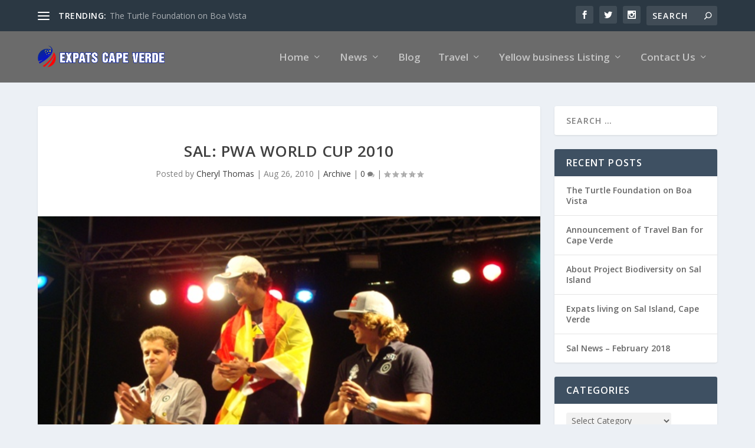

--- FILE ---
content_type: text/html; charset=UTF-8
request_url: https://expatscapeverde.com/pwa-world-cup-2010/
body_size: 13593
content:
<!DOCTYPE html>
<!--[if IE 6]>
<html id="ie6" lang="en">
<![endif]-->
<!--[if IE 7]>
<html id="ie7" lang="en">
<![endif]-->
<!--[if IE 8]>
<html id="ie8" lang="en">
<![endif]-->
<!--[if !(IE 6) | !(IE 7) | !(IE 8)  ]><!-->
<html lang="en">
<!--<![endif]-->
<head>
	<meta charset="UTF-8" />
			
	<meta http-equiv="X-UA-Compatible" content="IE=edge">
	<link rel="pingback" href="https://expatscapeverde.com/xmlrpc.php" />

		<!--[if lt IE 9]>
	<script src="https://expatscapeverde.com/wp-content/themes/Extra/scripts/ext/html5.js" type="text/javascript"></script>
	<![endif]-->

	<script type="text/javascript">
		document.documentElement.className = 'js';
	</script>

	<script>var et_site_url='https://expatscapeverde.com';var et_post_id='163';function et_core_page_resource_fallback(a,b){"undefined"===typeof b&&(b=a.sheet.cssRules&&0===a.sheet.cssRules.length);b&&(a.onerror=null,a.onload=null,a.href?a.href=et_site_url+"/?et_core_page_resource="+a.id+et_post_id:a.src&&(a.src=et_site_url+"/?et_core_page_resource="+a.id+et_post_id))}
</script><meta name='robots' content='index, follow, max-image-preview:large, max-snippet:-1, max-video-preview:-1' />

	<!-- This site is optimized with the Yoast SEO plugin v20.6 - https://yoast.com/wordpress/plugins/seo/ -->
	<title>Sal: PWA World Cup 2010 - Expats Cape Verde</title>
	<link rel="canonical" href="https://expatscapeverde.com/pwa-world-cup-2010/" />
	<meta property="og:locale" content="en_US" />
	<meta property="og:type" content="article" />
	<meta property="og:title" content="Sal: PWA World Cup 2010 - Expats Cape Verde" />
	<meta property="og:description" content="November 15th &#8211; 23rd 2010, Sal Island Cape Verde: The PWA have announced that Sal Island, Cape Verde will play host to the final of the PWA Pro Wavesailing Tour, as the best of the best battle it out for championship honours. Sal Island hasn’t got a lot to offer in comparison to some sun [&hellip;]" />
	<meta property="og:url" content="https://expatscapeverde.com/pwa-world-cup-2010/" />
	<meta property="og:site_name" content="Expats Cape Verde" />
	<meta property="article:published_time" content="2010-08-26T16:57:35+00:00" />
	<meta property="article:modified_time" content="2020-04-15T18:40:21+00:00" />
	<meta property="og:image" content="https://expatscapeverde.com/wp-content/uploads/2010/08/pwa-wave-competition-2010.jpg" />
	<meta property="og:image:width" content="640" />
	<meta property="og:image:height" content="428" />
	<meta property="og:image:type" content="image/jpeg" />
	<meta name="author" content="Cheryl Thomas" />
	<meta name="twitter:card" content="summary_large_image" />
	<meta name="twitter:label1" content="Written by" />
	<meta name="twitter:data1" content="Cheryl Thomas" />
	<meta name="twitter:label2" content="Est. reading time" />
	<meta name="twitter:data2" content="2 minutes" />
	<script type="application/ld+json" class="yoast-schema-graph">{"@context":"https://schema.org","@graph":[{"@type":"WebPage","@id":"https://expatscapeverde.com/pwa-world-cup-2010/","url":"https://expatscapeverde.com/pwa-world-cup-2010/","name":"Sal: PWA World Cup 2010 - Expats Cape Verde","isPartOf":{"@id":"https://expatscapeverde.com/#website"},"primaryImageOfPage":{"@id":"https://expatscapeverde.com/pwa-world-cup-2010/#primaryimage"},"image":{"@id":"https://expatscapeverde.com/pwa-world-cup-2010/#primaryimage"},"thumbnailUrl":"https://expatscapeverde.com/wp-content/uploads/2010/08/pwa-wave-competition-2010.jpg","datePublished":"2010-08-26T16:57:35+00:00","dateModified":"2020-04-15T18:40:21+00:00","author":{"@id":"https://expatscapeverde.com/#/schema/person/9face361d42ae32ff99adb449b070f7e"},"breadcrumb":{"@id":"https://expatscapeverde.com/pwa-world-cup-2010/#breadcrumb"},"inLanguage":"en","potentialAction":[{"@type":"ReadAction","target":["https://expatscapeverde.com/pwa-world-cup-2010/"]}]},{"@type":"ImageObject","inLanguage":"en","@id":"https://expatscapeverde.com/pwa-world-cup-2010/#primaryimage","url":"https://expatscapeverde.com/wp-content/uploads/2010/08/pwa-wave-competition-2010.jpg","contentUrl":"https://expatscapeverde.com/wp-content/uploads/2010/08/pwa-wave-competition-2010.jpg","width":640,"height":428},{"@type":"BreadcrumbList","@id":"https://expatscapeverde.com/pwa-world-cup-2010/#breadcrumb","itemListElement":[{"@type":"ListItem","position":1,"name":"Home","item":"https://expatscapeverde.com/"},{"@type":"ListItem","position":2,"name":"Sal: PWA World Cup 2010"}]},{"@type":"WebSite","@id":"https://expatscapeverde.com/#website","url":"https://expatscapeverde.com/","name":"Expats Cape Verde","description":"Useful information for Expats, property owners and long term visitors","potentialAction":[{"@type":"SearchAction","target":{"@type":"EntryPoint","urlTemplate":"https://expatscapeverde.com/?s={search_term_string}"},"query-input":"required name=search_term_string"}],"inLanguage":"en"},{"@type":"Person","@id":"https://expatscapeverde.com/#/schema/person/9face361d42ae32ff99adb449b070f7e","name":"Cheryl Thomas","image":{"@type":"ImageObject","inLanguage":"en","@id":"https://expatscapeverde.com/#/schema/person/image/","url":"https://secure.gravatar.com/avatar/cb0e4a8d5516fb1b9bb73da754c33e18?s=96&d=mm&r=g","contentUrl":"https://secure.gravatar.com/avatar/cb0e4a8d5516fb1b9bb73da754c33e18?s=96&d=mm&r=g","caption":"Cheryl Thomas"},"url":"https://expatscapeverde.com/author/admin/"}]}</script>
	<!-- / Yoast SEO plugin. -->


<link rel='dns-prefetch' href='//fonts.googleapis.com' />
<link rel='dns-prefetch' href='//s.w.org' />
<link rel="alternate" type="application/rss+xml" title="Expats Cape Verde &raquo; Feed" href="https://expatscapeverde.com/feed/" />
<link rel="alternate" type="application/rss+xml" title="Expats Cape Verde &raquo; Comments Feed" href="https://expatscapeverde.com/comments/feed/" />
<link rel="alternate" type="application/rss+xml" title="Expats Cape Verde &raquo; Sal: PWA World Cup 2010 Comments Feed" href="https://expatscapeverde.com/pwa-world-cup-2010/feed/" />
<script type="text/javascript">
window._wpemojiSettings = {"baseUrl":"https:\/\/s.w.org\/images\/core\/emoji\/14.0.0\/72x72\/","ext":".png","svgUrl":"https:\/\/s.w.org\/images\/core\/emoji\/14.0.0\/svg\/","svgExt":".svg","source":{"concatemoji":"https:\/\/expatscapeverde.com\/wp-includes\/js\/wp-emoji-release.min.js?ver=6.0.6"}};
/*! This file is auto-generated */
!function(e,a,t){var n,r,o,i=a.createElement("canvas"),p=i.getContext&&i.getContext("2d");function s(e,t){var a=String.fromCharCode,e=(p.clearRect(0,0,i.width,i.height),p.fillText(a.apply(this,e),0,0),i.toDataURL());return p.clearRect(0,0,i.width,i.height),p.fillText(a.apply(this,t),0,0),e===i.toDataURL()}function c(e){var t=a.createElement("script");t.src=e,t.defer=t.type="text/javascript",a.getElementsByTagName("head")[0].appendChild(t)}for(o=Array("flag","emoji"),t.supports={everything:!0,everythingExceptFlag:!0},r=0;r<o.length;r++)t.supports[o[r]]=function(e){if(!p||!p.fillText)return!1;switch(p.textBaseline="top",p.font="600 32px Arial",e){case"flag":return s([127987,65039,8205,9895,65039],[127987,65039,8203,9895,65039])?!1:!s([55356,56826,55356,56819],[55356,56826,8203,55356,56819])&&!s([55356,57332,56128,56423,56128,56418,56128,56421,56128,56430,56128,56423,56128,56447],[55356,57332,8203,56128,56423,8203,56128,56418,8203,56128,56421,8203,56128,56430,8203,56128,56423,8203,56128,56447]);case"emoji":return!s([129777,127995,8205,129778,127999],[129777,127995,8203,129778,127999])}return!1}(o[r]),t.supports.everything=t.supports.everything&&t.supports[o[r]],"flag"!==o[r]&&(t.supports.everythingExceptFlag=t.supports.everythingExceptFlag&&t.supports[o[r]]);t.supports.everythingExceptFlag=t.supports.everythingExceptFlag&&!t.supports.flag,t.DOMReady=!1,t.readyCallback=function(){t.DOMReady=!0},t.supports.everything||(n=function(){t.readyCallback()},a.addEventListener?(a.addEventListener("DOMContentLoaded",n,!1),e.addEventListener("load",n,!1)):(e.attachEvent("onload",n),a.attachEvent("onreadystatechange",function(){"complete"===a.readyState&&t.readyCallback()})),(e=t.source||{}).concatemoji?c(e.concatemoji):e.wpemoji&&e.twemoji&&(c(e.twemoji),c(e.wpemoji)))}(window,document,window._wpemojiSettings);
</script>
<meta content="Extra v.4.0.7" name="generator"/><style type="text/css">
img.wp-smiley,
img.emoji {
	display: inline !important;
	border: none !important;
	box-shadow: none !important;
	height: 1em !important;
	width: 1em !important;
	margin: 0 0.07em !important;
	vertical-align: -0.1em !important;
	background: none !important;
	padding: 0 !important;
}
</style>
	<link rel='stylesheet' id='wp-block-library-css'  href='https://expatscapeverde.com/wp-includes/css/dist/block-library/style.min.css?ver=6.0.6' type='text/css' media='all' />
<style id='global-styles-inline-css' type='text/css'>
body{--wp--preset--color--black: #000000;--wp--preset--color--cyan-bluish-gray: #abb8c3;--wp--preset--color--white: #ffffff;--wp--preset--color--pale-pink: #f78da7;--wp--preset--color--vivid-red: #cf2e2e;--wp--preset--color--luminous-vivid-orange: #ff6900;--wp--preset--color--luminous-vivid-amber: #fcb900;--wp--preset--color--light-green-cyan: #7bdcb5;--wp--preset--color--vivid-green-cyan: #00d084;--wp--preset--color--pale-cyan-blue: #8ed1fc;--wp--preset--color--vivid-cyan-blue: #0693e3;--wp--preset--color--vivid-purple: #9b51e0;--wp--preset--gradient--vivid-cyan-blue-to-vivid-purple: linear-gradient(135deg,rgba(6,147,227,1) 0%,rgb(155,81,224) 100%);--wp--preset--gradient--light-green-cyan-to-vivid-green-cyan: linear-gradient(135deg,rgb(122,220,180) 0%,rgb(0,208,130) 100%);--wp--preset--gradient--luminous-vivid-amber-to-luminous-vivid-orange: linear-gradient(135deg,rgba(252,185,0,1) 0%,rgba(255,105,0,1) 100%);--wp--preset--gradient--luminous-vivid-orange-to-vivid-red: linear-gradient(135deg,rgba(255,105,0,1) 0%,rgb(207,46,46) 100%);--wp--preset--gradient--very-light-gray-to-cyan-bluish-gray: linear-gradient(135deg,rgb(238,238,238) 0%,rgb(169,184,195) 100%);--wp--preset--gradient--cool-to-warm-spectrum: linear-gradient(135deg,rgb(74,234,220) 0%,rgb(151,120,209) 20%,rgb(207,42,186) 40%,rgb(238,44,130) 60%,rgb(251,105,98) 80%,rgb(254,248,76) 100%);--wp--preset--gradient--blush-light-purple: linear-gradient(135deg,rgb(255,206,236) 0%,rgb(152,150,240) 100%);--wp--preset--gradient--blush-bordeaux: linear-gradient(135deg,rgb(254,205,165) 0%,rgb(254,45,45) 50%,rgb(107,0,62) 100%);--wp--preset--gradient--luminous-dusk: linear-gradient(135deg,rgb(255,203,112) 0%,rgb(199,81,192) 50%,rgb(65,88,208) 100%);--wp--preset--gradient--pale-ocean: linear-gradient(135deg,rgb(255,245,203) 0%,rgb(182,227,212) 50%,rgb(51,167,181) 100%);--wp--preset--gradient--electric-grass: linear-gradient(135deg,rgb(202,248,128) 0%,rgb(113,206,126) 100%);--wp--preset--gradient--midnight: linear-gradient(135deg,rgb(2,3,129) 0%,rgb(40,116,252) 100%);--wp--preset--duotone--dark-grayscale: url('#wp-duotone-dark-grayscale');--wp--preset--duotone--grayscale: url('#wp-duotone-grayscale');--wp--preset--duotone--purple-yellow: url('#wp-duotone-purple-yellow');--wp--preset--duotone--blue-red: url('#wp-duotone-blue-red');--wp--preset--duotone--midnight: url('#wp-duotone-midnight');--wp--preset--duotone--magenta-yellow: url('#wp-duotone-magenta-yellow');--wp--preset--duotone--purple-green: url('#wp-duotone-purple-green');--wp--preset--duotone--blue-orange: url('#wp-duotone-blue-orange');--wp--preset--font-size--small: 13px;--wp--preset--font-size--medium: 20px;--wp--preset--font-size--large: 36px;--wp--preset--font-size--x-large: 42px;}.has-black-color{color: var(--wp--preset--color--black) !important;}.has-cyan-bluish-gray-color{color: var(--wp--preset--color--cyan-bluish-gray) !important;}.has-white-color{color: var(--wp--preset--color--white) !important;}.has-pale-pink-color{color: var(--wp--preset--color--pale-pink) !important;}.has-vivid-red-color{color: var(--wp--preset--color--vivid-red) !important;}.has-luminous-vivid-orange-color{color: var(--wp--preset--color--luminous-vivid-orange) !important;}.has-luminous-vivid-amber-color{color: var(--wp--preset--color--luminous-vivid-amber) !important;}.has-light-green-cyan-color{color: var(--wp--preset--color--light-green-cyan) !important;}.has-vivid-green-cyan-color{color: var(--wp--preset--color--vivid-green-cyan) !important;}.has-pale-cyan-blue-color{color: var(--wp--preset--color--pale-cyan-blue) !important;}.has-vivid-cyan-blue-color{color: var(--wp--preset--color--vivid-cyan-blue) !important;}.has-vivid-purple-color{color: var(--wp--preset--color--vivid-purple) !important;}.has-black-background-color{background-color: var(--wp--preset--color--black) !important;}.has-cyan-bluish-gray-background-color{background-color: var(--wp--preset--color--cyan-bluish-gray) !important;}.has-white-background-color{background-color: var(--wp--preset--color--white) !important;}.has-pale-pink-background-color{background-color: var(--wp--preset--color--pale-pink) !important;}.has-vivid-red-background-color{background-color: var(--wp--preset--color--vivid-red) !important;}.has-luminous-vivid-orange-background-color{background-color: var(--wp--preset--color--luminous-vivid-orange) !important;}.has-luminous-vivid-amber-background-color{background-color: var(--wp--preset--color--luminous-vivid-amber) !important;}.has-light-green-cyan-background-color{background-color: var(--wp--preset--color--light-green-cyan) !important;}.has-vivid-green-cyan-background-color{background-color: var(--wp--preset--color--vivid-green-cyan) !important;}.has-pale-cyan-blue-background-color{background-color: var(--wp--preset--color--pale-cyan-blue) !important;}.has-vivid-cyan-blue-background-color{background-color: var(--wp--preset--color--vivid-cyan-blue) !important;}.has-vivid-purple-background-color{background-color: var(--wp--preset--color--vivid-purple) !important;}.has-black-border-color{border-color: var(--wp--preset--color--black) !important;}.has-cyan-bluish-gray-border-color{border-color: var(--wp--preset--color--cyan-bluish-gray) !important;}.has-white-border-color{border-color: var(--wp--preset--color--white) !important;}.has-pale-pink-border-color{border-color: var(--wp--preset--color--pale-pink) !important;}.has-vivid-red-border-color{border-color: var(--wp--preset--color--vivid-red) !important;}.has-luminous-vivid-orange-border-color{border-color: var(--wp--preset--color--luminous-vivid-orange) !important;}.has-luminous-vivid-amber-border-color{border-color: var(--wp--preset--color--luminous-vivid-amber) !important;}.has-light-green-cyan-border-color{border-color: var(--wp--preset--color--light-green-cyan) !important;}.has-vivid-green-cyan-border-color{border-color: var(--wp--preset--color--vivid-green-cyan) !important;}.has-pale-cyan-blue-border-color{border-color: var(--wp--preset--color--pale-cyan-blue) !important;}.has-vivid-cyan-blue-border-color{border-color: var(--wp--preset--color--vivid-cyan-blue) !important;}.has-vivid-purple-border-color{border-color: var(--wp--preset--color--vivid-purple) !important;}.has-vivid-cyan-blue-to-vivid-purple-gradient-background{background: var(--wp--preset--gradient--vivid-cyan-blue-to-vivid-purple) !important;}.has-light-green-cyan-to-vivid-green-cyan-gradient-background{background: var(--wp--preset--gradient--light-green-cyan-to-vivid-green-cyan) !important;}.has-luminous-vivid-amber-to-luminous-vivid-orange-gradient-background{background: var(--wp--preset--gradient--luminous-vivid-amber-to-luminous-vivid-orange) !important;}.has-luminous-vivid-orange-to-vivid-red-gradient-background{background: var(--wp--preset--gradient--luminous-vivid-orange-to-vivid-red) !important;}.has-very-light-gray-to-cyan-bluish-gray-gradient-background{background: var(--wp--preset--gradient--very-light-gray-to-cyan-bluish-gray) !important;}.has-cool-to-warm-spectrum-gradient-background{background: var(--wp--preset--gradient--cool-to-warm-spectrum) !important;}.has-blush-light-purple-gradient-background{background: var(--wp--preset--gradient--blush-light-purple) !important;}.has-blush-bordeaux-gradient-background{background: var(--wp--preset--gradient--blush-bordeaux) !important;}.has-luminous-dusk-gradient-background{background: var(--wp--preset--gradient--luminous-dusk) !important;}.has-pale-ocean-gradient-background{background: var(--wp--preset--gradient--pale-ocean) !important;}.has-electric-grass-gradient-background{background: var(--wp--preset--gradient--electric-grass) !important;}.has-midnight-gradient-background{background: var(--wp--preset--gradient--midnight) !important;}.has-small-font-size{font-size: var(--wp--preset--font-size--small) !important;}.has-medium-font-size{font-size: var(--wp--preset--font-size--medium) !important;}.has-large-font-size{font-size: var(--wp--preset--font-size--large) !important;}.has-x-large-font-size{font-size: var(--wp--preset--font-size--x-large) !important;}
</style>
<link rel='stylesheet' id='news-css'  href='https://expatscapeverde.com/wp-content/plugins/simple-news/css/news.css?ver=6.0.6' type='text/css' media='all' />
<link rel='stylesheet' id='extra-fonts-css'  href='https://fonts.googleapis.com/css?family=Open+Sans:300italic,400italic,600italic,700italic,800italic,400,300,600,700,800&#038;subset=latin,latin-ext' type='text/css' media='all' />
<link rel='stylesheet' id='extra-style-css'  href='https://expatscapeverde.com/wp-content/themes/Extra/style.css?ver=4.0.7' type='text/css' media='all' />
<link rel='stylesheet' id='dashicons-css'  href='https://expatscapeverde.com/wp-includes/css/dashicons.min.css?ver=6.0.6' type='text/css' media='all' />
<script type='text/javascript' id='jquery-core-js-extra'>
/* <![CDATA[ */
var SDT_DATA = {"ajaxurl":"https:\/\/expatscapeverde.com\/wp-admin\/admin-ajax.php","siteUrl":"https:\/\/expatscapeverde.com\/","pluginsUrl":"https:\/\/expatscapeverde.com\/wp-content\/plugins","isAdmin":""};
/* ]]> */
</script>
<script type='text/javascript' src='https://expatscapeverde.com/wp-includes/js/jquery/jquery.min.js?ver=3.6.0' id='jquery-core-js'></script>
<script type='text/javascript' src='https://expatscapeverde.com/wp-includes/js/jquery/jquery-migrate.min.js?ver=3.3.2' id='jquery-migrate-js'></script>
<script type='text/javascript' id='et-core-api-spam-recaptcha-js-extra'>
/* <![CDATA[ */
var et_core_api_spam_recaptcha = {"site_key":"","page_action":{"action":"pwaworldcup2010"}};
/* ]]> */
</script>
<script type='text/javascript' src='https://expatscapeverde.com/wp-content/themes/Extra/core/admin/js/recaptcha.js?ver=6.0.6' id='et-core-api-spam-recaptcha-js'></script>
<link rel="https://api.w.org/" href="https://expatscapeverde.com/wp-json/" /><link rel="alternate" type="application/json" href="https://expatscapeverde.com/wp-json/wp/v2/posts/163" /><link rel="EditURI" type="application/rsd+xml" title="RSD" href="https://expatscapeverde.com/xmlrpc.php?rsd" />
<link rel="wlwmanifest" type="application/wlwmanifest+xml" href="https://expatscapeverde.com/wp-includes/wlwmanifest.xml" /> 
<meta name="generator" content="WordPress 6.0.6" />
<link rel='shortlink' href='https://expatscapeverde.com/?p=163' />
<link rel="alternate" type="application/json+oembed" href="https://expatscapeverde.com/wp-json/oembed/1.0/embed?url=https%3A%2F%2Fexpatscapeverde.com%2Fpwa-world-cup-2010%2F" />
<link rel="alternate" type="text/xml+oembed" href="https://expatscapeverde.com/wp-json/oembed/1.0/embed?url=https%3A%2F%2Fexpatscapeverde.com%2Fpwa-world-cup-2010%2F&#038;format=xml" />
<meta name="viewport" content="width=device-width, initial-scale=1.0, maximum-scale=1.0, user-scalable=1" /><link rel="shortcut icon" href="https://expatscapeverde.com/wp-content/uploads/2020/04/ezpats-ico.png" /><link rel="stylesheet" id="et-extra-customizer-global-cached-inline-styles" href="https://expatscapeverde.com/wp-content/et-cache/global/et-extra-customizer-global-17670898641485.min.css" onerror="et_core_page_resource_fallback(this, true)" onload="et_core_page_resource_fallback(this)" /></head>
<body class="post-template-default single single-post postid-163 single-format-standard et_extra et_fixed_nav et_pb_gutters3 et_primary_nav_dropdown_animation_Default et_secondary_nav_dropdown_animation_Default with_sidebar with_sidebar_right et_includes_sidebar et-db et_minified_js et_minified_css">
	<div id="page-container" class="page-container">
				<!-- Header -->
		<header class="header left-right">
						<!-- #top-header -->
			<div id="top-header" style="">
				<div class="container">

					<!-- Secondary Nav -->
											<div id="et-secondary-nav" class="et-trending">
						
							<!-- ET Trending -->
							<div id="et-trending">

								<!-- ET Trending Button -->
								<a id="et-trending-button" href="#" title="">
									<span></span>
									<span></span>
									<span></span>
								</a>

								<!-- ET Trending Label -->
								<h4 id="et-trending-label">
									TRENDING:								</h4>

								<!-- ET Trending Post Loop -->
								<div id='et-trending-container'>
																											<div id="et-trending-post-1812" class="et-trending-post et-trending-latest">
											<a href="https://expatscapeverde.com/the-turtle-foundation-on-boa-vista/">The Turtle Foundation on Boa Vista</a>
										</div>
																			<div id="et-trending-post-255" class="et-trending-post">
											<a href="https://expatscapeverde.com/a-day-in-the-life-of-the-turtle-project-by-jacquie-cozens-sos-tartarugas/">Sal: A day in the life of the turtle project &#8211; by...</a>
										</div>
																			<div id="et-trending-post-230" class="et-trending-post">
											<a href="https://expatscapeverde.com/taola-sea-turtle-network-meeting/">Boa Vista: TAOLA &#8211; Sea Turtle Network Meeting</a>
										</div>
																									</div>
							</div>
							
												</div>
					
					<!-- #et-info -->
					<div id="et-info">

						
						<!-- .et-extra-social-icons -->
						<ul class="et-extra-social-icons" style="">
																																														<li class="et-extra-social-icon facebook">
									<a href="https://facebook.com" class="et-extra-icon et-extra-icon-background-hover et-extra-icon-facebook"></a>
								</li>
																																															<li class="et-extra-social-icon twitter">
									<a href="https://twitter.com" class="et-extra-icon et-extra-icon-background-hover et-extra-icon-twitter"></a>
								</li>
																																																																																																																																																																																																										<li class="et-extra-social-icon instagram">
									<a href="https://instagram.com" class="et-extra-icon et-extra-icon-background-hover et-extra-icon-instagram"></a>
								</li>
																																																																																																																																																																																																																																																																																																																																																																																																																																								</ul>
						
						<!-- .et-top-search -->
												<div class="et-top-search" style="">
							<form role="search" class="et-search-form" method="get" action="https://expatscapeverde.com/">
			<input type="search" class="et-search-field" placeholder="Search" value="" name="s" title="Search for:" />
			<button class="et-search-submit"></button>
		</form>						</div>
						
						<!-- cart -->
											</div>
				</div><!-- /.container -->
			</div><!-- /#top-header -->

			
			<!-- Main Header -->
			<div id="main-header-wrapper">
				<div id="main-header" data-fixed-height="80">
					<div class="container">
					<!-- ET Ad -->
						
						
						<!-- Logo -->
						<a class="logo" href="https://expatscapeverde.com/" data-fixed-height="51">
							<img src="https://expatscapeverde.com/wp-content/uploads/2020/04/ezpats-logo-3.png" alt="Expats Cape Verde" id="logo" />
						</a>

						
						<!-- ET Navigation -->
						<div id="et-navigation" class="">
							<ul id="et-menu" class="nav"><li id="menu-item-1741" class="menu-item menu-item-type-custom menu-item-object-custom menu-item-home menu-item-has-children menu-item-1741"><a href="https://expatscapeverde.com/">Home</a>
<ul class="sub-menu">
	<li id="menu-item-896" class="menu-item menu-item-type-post_type menu-item-object-page menu-item-896"><a href="https://expatscapeverde.com/about-expats-cape-verde-website/">About Site</a></li>
	<li id="menu-item-905" class="menu-item menu-item-type-post_type menu-item-object-page menu-item-905"><a href="https://expatscapeverde.com/useful-resources-links-and-literature/">Useful Resources Links and Literature</a></li>
</ul>
</li>
<li id="menu-item-1290" class="menu-item menu-item-type-post_type menu-item-object-page menu-item-has-children menu-item-1290"><a href="https://expatscapeverde.com/announcements/">News</a>
<ul class="sub-menu">
	<li id="menu-item-902" class="menu-item menu-item-type-post_type menu-item-object-page menu-item-902"><a href="https://expatscapeverde.com/rego-form-expats-newsletter/">Newletter Registration Form</a></li>
</ul>
</li>
<li id="menu-item-1739" class="menu-item menu-item-type-taxonomy menu-item-object-category menu-item-1739"><a href="https://expatscapeverde.com/category/my-blog/">Blog</a></li>
<li id="menu-item-903" class="menu-item menu-item-type-post_type menu-item-object-page menu-item-has-children menu-item-903"><a href="https://expatscapeverde.com/cape-verde-tips-information-travel/">Travel</a>
<ul class="sub-menu">
	<li id="menu-item-899" class="menu-item menu-item-type-post_type menu-item-object-page menu-item-899"><a href="https://expatscapeverde.com/?page_id=409">British Embassy to Cape Verde</a></li>
	<li id="menu-item-904" class="menu-item menu-item-type-post_type menu-item-object-page menu-item-904"><a href="https://expatscapeverde.com/faq/">FAQs</a></li>
	<li id="menu-item-906" class="menu-item menu-item-type-post_type menu-item-object-page menu-item-906"><a href="https://expatscapeverde.com/photo-gallery/">Photo Gallery</a></li>
</ul>
</li>
<li id="menu-item-897" class="menu-item menu-item-type-post_type menu-item-object-page menu-item-has-children menu-item-897"><a href="https://expatscapeverde.com/?page_id=417">Yellow business Listing</a>
<ul class="sub-menu">
	<li id="menu-item-898" class="menu-item menu-item-type-post_type menu-item-object-page menu-item-898"><a href="https://expatscapeverde.com/yellow-business-listings-cape-verde-islands/yellow-business-links-sal-island/">Sal Island</a></li>
</ul>
</li>
<li id="menu-item-895" class="menu-item menu-item-type-post_type menu-item-object-page menu-item-has-children menu-item-895"><a href="https://expatscapeverde.com/expats-contactus-form/">Contact Us</a>
<ul class="sub-menu">
	<li id="menu-item-1628" class="menu-item menu-item-type-post_type menu-item-object-page menu-item-1628"><a href="https://expatscapeverde.com/advertising-business-and-services/">Advertising Businesses and Services</a></li>
</ul>
</li>
</ul>							<div id="et-mobile-navigation">
			<span class="show-menu">
				<div class="show-menu-button">
					<span></span>
					<span></span>
					<span></span>
				</div>
				<p>Select Page</p>
			</span>
			<nav>
			</nav>
		</div> <!-- /#et-mobile-navigation -->						</div><!-- /#et-navigation -->
					</div><!-- /.container -->
				</div><!-- /#main-header -->
			</div><!-- /#main-header-wrapper -->

		</header>

				<div id="main-content">
		<div class="container">
		<div id="content-area" class="clearfix">
			<div class="et_pb_extra_column_main">
																<article id="post-163" class="module single-post-module post-163 post type-post status-publish format-standard has-post-thumbnail hentry category-archived tag-championship tag-pwa tag-sal-island tag-tour tag-wavesailing tag-windsurfing tag-world et-has-post-format-content et_post_format-et-post-format-standard">
														<div class="post-header">
								<h1 class="entry-title">Sal: PWA World Cup 2010</h1>
								<div class="post-meta vcard">
									<p>Posted by <a href="https://expatscapeverde.com/author/admin/" class="url fn" title="Posts by Cheryl Thomas" rel="author">Cheryl Thomas</a> | <span class="updated">Aug 26, 2010</span> | <a href="https://expatscapeverde.com/category/archived/" rel="tag">Archive</a> | <a class="comments-link" href="https://expatscapeverde.com/pwa-world-cup-2010/#comments">0 <span title="comment count" class="comment-bubble post-meta-icon"></span></a> | <span class="rating-stars" title="Rating: 0.00"><span class="post-meta-icon rating-star rating-star-empty rating-star-1"></span>
<span class="post-meta-icon rating-star rating-star-empty rating-star-2"></span>
<span class="post-meta-icon rating-star rating-star-empty rating-star-3"></span>
<span class="post-meta-icon rating-star rating-star-empty rating-star-4"></span>
<span class="post-meta-icon rating-star rating-star-empty rating-star-5"></span>
</span></p>
								</div>
							</div>
							
														<div class="post-thumbnail header">
								<img src="https://expatscapeverde.com/wp-content/uploads/2010/08/pwa-wave-competition-2010.jpg" alt="Sal: PWA World Cup 2010" />							</div>
							
														
							<div class="post-wrap">
															<div class="post-content entry-content">
									
<p>

November 15th &#8211; 23rd 2010, Sal Island Cape Verde: The PWA have announced that Sal Island, Cape Verde will play host to the final of the PWA Pro Wavesailing Tour, as the best of the best battle it out for championship honours. Sal Island hasn’t got a lot to offer in comparison to some sun destinations around the world but, what it does have is the Atlantic, the winds and hopefully the waves which make Cape Verde an ideal destination to head to for windsurfing and kite surfing.</p>



<p>Click here:&nbsp;<a href="http://picasaweb.google.com/CapeVerdeTips/PWAWorldWindsurfingCoCVTipsFeb09#">Photos Feb 2009</a></p>



<p>Having lived on Sal for a number of years and having seen the local youngsters, tourists and water sports enthusiasts participate in activities in the water I sometimes wish that my age wasn’t against me and that I too was fit enough to participate in windsurfing and kite surfing, Ah well, I like to watch anyway!</p>



<p>Having been on the island and to watch the World Windsurfing Championships held over the last 4years at Ponta Preta, I have felt very privileged to be able to watch experts in their sport.</p>



<p>Likewise friends and other Expats turned up hoping the wind and wave conditions would be good enough for the athletes to have the best conditions and not be too dangerous for them to compete. There are the times of course when the winds and waves were not present for the competition to go ahead, a great disappointment for all the competitors, whilst the onlookers may be disappointed, there is always the beach to visit and a dip in the ocean as an alternative.</p>



<p>I remember also going over to Ponta Preta on one of the days during a competition after trying to find out if there would be any events on that day, as the forecast was not good for the completion to take place that day, but not finding the right person to tell me what was happening, I arrived, but there was no sign of anybody.</p>



<p>I am not sure where or if announcements are made concerning the programme and events, delays or perhaps alternative places being used on the island at the start or once the competition has started. Whether if announcements are made, they are only made in Portuguese, but it would be nice to know!</p>



<p>This year I would like to think I would be there to see the competition in November, with camera and video facility in hand, sun hat and suncream, sunglasses and a bottle of water, I hope so!</p>



<p>Cheryl&nbsp;<br><strong><br><a href="http://www.pwaworldtour.com/index.php?id=38&amp;tx_pwaevent_pi1[showUid]=172&amp;cHash=db4940ecbc">For more info: PWA Website</a></strong></p>
																	</div>
														</div>
														<div class="post-footer">
								<div class="social-icons ed-social-share-icons">
									<p class="share-title">Share:</p>
									
		
		
		
		
		
		
		
		
		
		<a href="http://www.facebook.com/sharer.php?u=https://expatscapeverde.com/pwa-world-cup-2010/&#038;t=Sal%3A%20PWA%20World%20Cup%202010" class="social-share-link" title="Share &quot;Sal: PWA World Cup 2010&quot; via Facebook" data-network-name="facebook" data-share-title="Sal: PWA World Cup 2010" data-share-url="https://expatscapeverde.com/pwa-world-cup-2010/">
				<span class="et-extra-icon et-extra-icon-facebook et-extra-icon-background-hover" ></span>
			</a><a href="http://twitter.com/intent/tweet?text=Sal%3A%20PWA%20World%20Cup%202010%20https://expatscapeverde.com/pwa-world-cup-2010/" class="social-share-link" title="Share &quot;Sal: PWA World Cup 2010&quot; via Twitter" data-network-name="twitter" data-share-title="Sal: PWA World Cup 2010" data-share-url="https://expatscapeverde.com/pwa-world-cup-2010/">
				<span class="et-extra-icon et-extra-icon-twitter et-extra-icon-background-hover" ></span>
			</a><a href="https://plus.google.com/share?url=https://expatscapeverde.com/pwa-world-cup-2010/&#038;t=Sal%3A%20PWA%20World%20Cup%202010" class="social-share-link" title="Share &quot;Sal: PWA World Cup 2010&quot; via Google +" data-network-name="googleplus" data-share-title="Sal: PWA World Cup 2010" data-share-url="https://expatscapeverde.com/pwa-world-cup-2010/">
				<span class="et-extra-icon et-extra-icon-googleplus et-extra-icon-background-hover" ></span>
			</a><a href="https://www.tumblr.com/share?v=3&#038;u=https://expatscapeverde.com/pwa-world-cup-2010/&#038;t=Sal%3A%20PWA%20World%20Cup%202010" class="social-share-link" title="Share &quot;Sal: PWA World Cup 2010&quot; via Tumblr" data-network-name="tumblr" data-share-title="Sal: PWA World Cup 2010" data-share-url="https://expatscapeverde.com/pwa-world-cup-2010/">
				<span class="et-extra-icon et-extra-icon-tumblr et-extra-icon-background-hover" ></span>
			</a><a href="http://www.pinterest.com/pin/create/button/?url=https://expatscapeverde.com/pwa-world-cup-2010/&#038;description=Sal%3A%20PWA%20World%20Cup%202010&#038;media=https://expatscapeverde.com/wp-content/uploads/2010/08/pwa-wave-competition-2010-150x150.jpg" class="social-share-link" title="Share &quot;Sal: PWA World Cup 2010&quot; via Pinterest" data-network-name="pinterest" data-share-title="Sal: PWA World Cup 2010" data-share-url="https://expatscapeverde.com/pwa-world-cup-2010/">
				<span class="et-extra-icon et-extra-icon-pinterest et-extra-icon-background-hover" ></span>
			</a><a href="http://www.linkedin.com/shareArticle?mini=true&#038;url=https://expatscapeverde.com/pwa-world-cup-2010/&#038;title=Sal%3A%20PWA%20World%20Cup%202010" class="social-share-link" title="Share &quot;Sal: PWA World Cup 2010&quot; via LinkedIn" data-network-name="linkedin" data-share-title="Sal: PWA World Cup 2010" data-share-url="https://expatscapeverde.com/pwa-world-cup-2010/">
				<span class="et-extra-icon et-extra-icon-linkedin et-extra-icon-background-hover" ></span>
			</a><a href="https://bufferapp.com/add?url=https://expatscapeverde.com/pwa-world-cup-2010/&#038;title=Sal%3A%20PWA%20World%20Cup%202010" class="social-share-link" title="Share &quot;Sal: PWA World Cup 2010&quot; via Buffer" data-network-name="buffer" data-share-title="Sal: PWA World Cup 2010" data-share-url="https://expatscapeverde.com/pwa-world-cup-2010/">
				<span class="et-extra-icon et-extra-icon-buffer et-extra-icon-background-hover" ></span>
			</a><a href="http://www.stumbleupon.com/badge?url=https://expatscapeverde.com/pwa-world-cup-2010/&#038;title=Sal%3A%20PWA%20World%20Cup%202010" class="social-share-link" title="Share &quot;Sal: PWA World Cup 2010&quot; via Stumbleupon" data-network-name="stumbleupon" data-share-title="Sal: PWA World Cup 2010" data-share-url="https://expatscapeverde.com/pwa-world-cup-2010/">
				<span class="et-extra-icon et-extra-icon-stumbleupon et-extra-icon-background-hover" ></span>
			</a><a href="#" class="social-share-link" title="Share &quot;Sal: PWA World Cup 2010&quot; via Email" data-network-name="basic_email" data-share-title="Sal: PWA World Cup 2010" data-share-url="https://expatscapeverde.com/pwa-world-cup-2010/">
				<span class="et-extra-icon et-extra-icon-basic_email et-extra-icon-background-hover" ></span>
			</a><a href="#" class="social-share-link" title="Share &quot;Sal: PWA World Cup 2010&quot; via Print" data-network-name="basic_print" data-share-title="Sal: PWA World Cup 2010" data-share-url="https://expatscapeverde.com/pwa-world-cup-2010/">
				<span class="et-extra-icon et-extra-icon-basic_print et-extra-icon-background-hover" ></span>
			</a>								</div>
																<div class="rating-stars">
									<p id="rate-title" class="rate-title">Rate:</p><div id="rating-stars"></div><input type="hidden" id="post_id" value="163" />								</div>
																<style type="text/css" id="rating-stars">
									.post-footer .rating-stars #rated-stars img.star-on,
									.post-footer .rating-stars #rating-stars img.star-on {
										background-color: #6d260d;
									}
								</style>
							</div>

																				</article>

						<nav class="post-nav">
							<div class="nav-links clearfix">
								<div class="nav-link nav-link-prev">
									<a href="https://expatscapeverde.com/mindelo-municipal-market-by-karen-madej/" rel="prev"><span class="button">Previous</span><span class="title">Story from Sao Vicente: Mindelo Municipal Market &#8211; by Karen Madej</span></a>								</div>
								<div class="nav-link nav-link-next">
									<a href="https://expatscapeverde.com/an-olive-ridley-turtle-seen-on-boavista/" rel="next"><span class="button">Next</span><span class="title">Boa Vista: An Olive Ridley turtle seen on Boa Vista!</span></a>								</div>
							</div>
						</nav>
												<div class="et_extra_other_module author-box vcard">
							<div class="author-box-header">
								<h3>About The Author</h3>
							</div>
							<div class="author-box-content clearfix">
								<div class="author-box-avatar">
									<img alt='Cheryl Thomas' src='https://secure.gravatar.com/avatar/cb0e4a8d5516fb1b9bb73da754c33e18?s=170&#038;d=mm&#038;r=g' srcset='https://secure.gravatar.com/avatar/cb0e4a8d5516fb1b9bb73da754c33e18?s=340&#038;d=mm&#038;r=g 2x' class='avatar avatar-170 photo' height='170' width='170' loading='lazy'/>								</div>
								<div class="author-box-description">
									<h4><a class="author-link url fn" href="https://expatscapeverde.com/author/admin/" rel="author" title="View all posts by Cheryl Thomas">Cheryl Thomas</a></h4>
									<p class="note"></p>
									<ul class="social-icons">
																			</ul>
								</div>
							</div>
						</div>
						
												<div class="et_extra_other_module related-posts">
							<div class="related-posts-header">
								<h3>Related Posts</h3>
							</div>
							<div class="related-posts-content clearfix">
																<div class="related-post">
									<div class="featured-image"><a href="https://expatscapeverde.com/irish-whale-and-dolphin-group-cape-verde-expedition-2011-by-conor-ryan/" title="Boa Vista &#8211; Irish Whale and Dolphin Group, Cape Verde Expedition 2011 &#8211; by Conor Ryan" class="post-thumbnail">
				<img src="https://expatscapeverde.com/wp-content/uploads/2013/04/boavista-island-1b-440x264.jpg" alt="Boa Vista &#8211; Irish Whale and Dolphin Group, Cape Verde Expedition 2011 &#8211; by Conor Ryan" /><span class="et_pb_extra_overlay"></span>
			</a></div>
									<h4 class="title"><a href="https://expatscapeverde.com/irish-whale-and-dolphin-group-cape-verde-expedition-2011-by-conor-ryan/">Boa Vista &#8211; Irish Whale and Dolphin Group, Cape Verde Expedition 2011 &#8211; by Conor Ryan</a></h4>
									<p class="date"><span class="updated">May 11, 2011</span></p>
								</div>
																<div class="related-post">
									<div class="featured-image"><a href="https://expatscapeverde.com/rugby-league-on-santiago/" title="Santiago: Rugby Union &#8211; league" class="post-thumbnail">
				<img src="https://expatscapeverde.com/wp-content/uploads/2012/08/santiago-island-05b-440x264.jpg" alt="Santiago: Rugby Union &#8211; league" /><span class="et_pb_extra_overlay"></span>
			</a></div>
									<h4 class="title"><a href="https://expatscapeverde.com/rugby-league-on-santiago/">Santiago: Rugby Union &#8211; league</a></h4>
									<p class="date"><span class="updated">August 7, 2012</span></p>
								</div>
																<div class="related-post">
									<div class="featured-image"><a href="https://expatscapeverde.com/diving-with-a-humpback-whale/" title="Boa Vista: Diving with a humpback whale" class="post-thumbnail">
				<img src="https://expatscapeverde.com/wp-content/uploads/2013/04/boavista-island-1b-440x264.jpg" alt="Boa Vista: Diving with a humpback whale" /><span class="et_pb_extra_overlay"></span>
			</a></div>
									<h4 class="title"><a href="https://expatscapeverde.com/diving-with-a-humpback-whale/">Boa Vista: Diving with a humpback whale</a></h4>
									<p class="date"><span class="updated">April 20, 2013</span></p>
								</div>
																<div class="related-post">
									<div class="featured-image"><a href="https://expatscapeverde.com/a-day-in-the-life-of-the-turtle-project-by-jacquie-cozens-sos-tartarugas/" title="Sal: A day in the life of the turtle project  &#8211; by Jacquie Cozens &#8211; SOS Tartarugas" class="post-thumbnail">
				<img src="https://expatscapeverde.com/wp-content/uploads/2011/08/turltes-baby-turtles-440x264.jpg" alt="Sal: A day in the life of the turtle project  &#8211; by Jacquie Cozens &#8211; SOS Tartarugas" /><span class="et_pb_extra_overlay"></span>
			</a></div>
									<h4 class="title"><a href="https://expatscapeverde.com/a-day-in-the-life-of-the-turtle-project-by-jacquie-cozens-sos-tartarugas/">Sal: A day in the life of the turtle project  &#8211; by Jacquie Cozens &#8211; SOS Tartarugas</a></h4>
									<p class="date"><span class="updated">July 14, 2010</span></p>
								</div>
																							</div>
						</div>
										
				<!-- You can start editing here. -->

<section id="comment-wrap">
			<div id="comments" class="nocomments">
			 <!-- If comments are open, but there are no comments. -->

					</div>
					<div id="respond" class="comment-respond">
		<h3 id="reply-title" class="comment-reply-title"><span>Leave a reply</span> <small><a rel="nofollow" id="cancel-comment-reply-link" href="/pwa-world-cup-2010/#respond" style="display:none;">Cancel reply</a></small></h3><form action="https://expatscapeverde.com/wp-comments-post.php" method="post" id="commentform" class="comment-form"><p class="comment-notes"><span id="email-notes">Your email address will not be published.</span> <span class="required-field-message" aria-hidden="true">Required fields are marked <span class="required" aria-hidden="true">*</span></span></p><p class="comment-form-comment"><label for="comment">COMMENT</label><textarea id="comment" name="comment" cols="45" rows="8" aria-required="true"></textarea></p><p class="comment-form-author"><label for="author">Name <span class="required" aria-hidden="true">*</span></label> <input id="author" name="author" type="text" value="" size="30" maxlength="245" required="required" /></p>
<p class="comment-form-email"><label for="email">Email <span class="required" aria-hidden="true">*</span></label> <input id="email" name="email" type="text" value="" size="30" maxlength="100" aria-describedby="email-notes" required="required" /></p>
<p class="comment-form-url"><label for="url">Website</label> <input id="url" name="url" type="text" value="" size="30" maxlength="200" /></p>
<p class="comment-form-cookies-consent"><input id="wp-comment-cookies-consent" name="wp-comment-cookies-consent" type="checkbox" value="yes" /> <label for="wp-comment-cookies-consent">Save my name, email, and website in this browser for the next time I comment.</label></p>
<p class="form-submit"><input name="submit" type="submit" id="submit" class="submit" value="Post Comment" /> <input type='hidden' name='comment_post_ID' value='163' id='comment_post_ID' />
<input type='hidden' name='comment_parent' id='comment_parent' value='0' />
</p><p style="display: none;"><input type="hidden" id="akismet_comment_nonce" name="akismet_comment_nonce" value="a0f847f7fe" /></p><p style="display: none !important;"><label>&#916;<textarea name="ak_hp_textarea" cols="45" rows="8" maxlength="100"></textarea></label><input type="hidden" id="ak_js_1" name="ak_js" value="242"/><script>document.getElementById( "ak_js_1" ).setAttribute( "value", ( new Date() ).getTime() );</script></p></form>	</div><!-- #respond -->
		</section>
			</div><!-- /.et_pb_extra_column.et_pb_extra_column_main -->

			<div class="et_pb_extra_column_sidebar">
	<div id="search-2" class="et_pb_widget widget_search"><h4 class="widgettitle"> </h4><form role="search" method="get" class="search-form" action="https://expatscapeverde.com/">
				<label>
					<span class="screen-reader-text">Search for:</span>
					<input type="search" class="search-field" placeholder="Search &hellip;" value="" name="s" />
				</label>
				<input type="submit" class="search-submit" value="Search" />
			</form></div> <!-- end .et_pb_widget -->
		<div id="recent-posts-2" class="et_pb_widget widget_recent_entries">
		<h4 class="widgettitle">Recent Posts</h4>
		<ul>
											<li>
					<a href="https://expatscapeverde.com/the-turtle-foundation-on-boa-vista/">The Turtle Foundation on Boa Vista</a>
									</li>
											<li>
					<a href="https://expatscapeverde.com/travel-ban-for-cape-verde/">Announcement of Travel Ban for Cape Verde</a>
									</li>
											<li>
					<a href="https://expatscapeverde.com/project-biodiversity-about/">About Project Biodiversity on Sal Island</a>
									</li>
											<li>
					<a href="https://expatscapeverde.com/expats-living-on-sal-island/">Expats living on Sal Island, Cape Verde</a>
									</li>
											<li>
					<a href="https://expatscapeverde.com/february-news-2018-sal-island/">Sal News  &#8211; February 2018</a>
									</li>
					</ul>

		</div> <!-- end .et_pb_widget --><div id="categories-2" class="et_pb_widget widget_categories"><h4 class="widgettitle">Categories</h4><form action="https://expatscapeverde.com" method="get"><label class="screen-reader-text" for="cat">Categories</label><select  name='cat' id='cat' class='postform' >
	<option value='-1'>Select Category</option>
	<option class="level-0" value="417">Archive</option>
	<option class="level-0" value="13">Boa Vista Island</option>
	<option class="level-1" value="18">&nbsp;&nbsp;&nbsp;Turtle Foundation</option>
	<option class="level-0" value="4">Expat Info</option>
	<option class="level-1" value="3">&nbsp;&nbsp;&nbsp;British Nationals</option>
	<option class="level-0" value="9">My Blog</option>
	<option class="level-0" value="7">Sal Island</option>
	<option class="level-1" value="6">&nbsp;&nbsp;&nbsp;Cats and Dogs</option>
	<option class="level-1" value="412">&nbsp;&nbsp;&nbsp;Project Biodiversity</option>
	<option class="level-1" value="19">&nbsp;&nbsp;&nbsp;Wedding ceremonies</option>
	<option class="level-0" value="17">Travel</option>
	<option class="level-0" value="1">Uncategorized</option>
</select>
</form>
<script type="text/javascript">
/* <![CDATA[ */
(function() {
	var dropdown = document.getElementById( "cat" );
	function onCatChange() {
		if ( dropdown.options[ dropdown.selectedIndex ].value > 0 ) {
			dropdown.parentNode.submit();
		}
	}
	dropdown.onchange = onCatChange;
})();
/* ]]> */
</script>

			</div> <!-- end .et_pb_widget --><div id="archives-2" class="et_pb_widget widget_archive"><h4 class="widgettitle">Archives</h4>		<label class="screen-reader-text" for="archives-dropdown-2">Archives</label>
		<select id="archives-dropdown-2" name="archive-dropdown">
			
			<option value="">Select Month</option>
				<option value='https://expatscapeverde.com/2020/05/'> May 2020 </option>
	<option value='https://expatscapeverde.com/2020/04/'> April 2020 </option>
	<option value='https://expatscapeverde.com/2020/03/'> March 2020 </option>
	<option value='https://expatscapeverde.com/2019/09/'> September 2019 </option>
	<option value='https://expatscapeverde.com/2018/03/'> March 2018 </option>
	<option value='https://expatscapeverde.com/2017/09/'> September 2017 </option>
	<option value='https://expatscapeverde.com/2017/07/'> July 2017 </option>
	<option value='https://expatscapeverde.com/2017/05/'> May 2017 </option>
	<option value='https://expatscapeverde.com/2017/04/'> April 2017 </option>
	<option value='https://expatscapeverde.com/2017/03/'> March 2017 </option>
	<option value='https://expatscapeverde.com/2016/11/'> November 2016 </option>
	<option value='https://expatscapeverde.com/2016/08/'> August 2016 </option>
	<option value='https://expatscapeverde.com/2016/05/'> May 2016 </option>
	<option value='https://expatscapeverde.com/2016/04/'> April 2016 </option>
	<option value='https://expatscapeverde.com/2016/03/'> March 2016 </option>
	<option value='https://expatscapeverde.com/2015/07/'> July 2015 </option>
	<option value='https://expatscapeverde.com/2015/06/'> June 2015 </option>
	<option value='https://expatscapeverde.com/2015/04/'> April 2015 </option>
	<option value='https://expatscapeverde.com/2015/03/'> March 2015 </option>
	<option value='https://expatscapeverde.com/2014/12/'> December 2014 </option>
	<option value='https://expatscapeverde.com/2014/11/'> November 2014 </option>
	<option value='https://expatscapeverde.com/2014/10/'> October 2014 </option>
	<option value='https://expatscapeverde.com/2014/09/'> September 2014 </option>
	<option value='https://expatscapeverde.com/2014/08/'> August 2014 </option>
	<option value='https://expatscapeverde.com/2014/07/'> July 2014 </option>
	<option value='https://expatscapeverde.com/2014/05/'> May 2014 </option>
	<option value='https://expatscapeverde.com/2013/11/'> November 2013 </option>
	<option value='https://expatscapeverde.com/2013/09/'> September 2013 </option>
	<option value='https://expatscapeverde.com/2013/04/'> April 2013 </option>
	<option value='https://expatscapeverde.com/2012/12/'> December 2012 </option>
	<option value='https://expatscapeverde.com/2012/11/'> November 2012 </option>
	<option value='https://expatscapeverde.com/2012/09/'> September 2012 </option>
	<option value='https://expatscapeverde.com/2012/08/'> August 2012 </option>
	<option value='https://expatscapeverde.com/2012/07/'> July 2012 </option>
	<option value='https://expatscapeverde.com/2012/06/'> June 2012 </option>
	<option value='https://expatscapeverde.com/2012/04/'> April 2012 </option>
	<option value='https://expatscapeverde.com/2012/02/'> February 2012 </option>
	<option value='https://expatscapeverde.com/2012/01/'> January 2012 </option>
	<option value='https://expatscapeverde.com/2011/12/'> December 2011 </option>
	<option value='https://expatscapeverde.com/2011/09/'> September 2011 </option>
	<option value='https://expatscapeverde.com/2011/08/'> August 2011 </option>
	<option value='https://expatscapeverde.com/2011/07/'> July 2011 </option>
	<option value='https://expatscapeverde.com/2011/06/'> June 2011 </option>
	<option value='https://expatscapeverde.com/2011/05/'> May 2011 </option>
	<option value='https://expatscapeverde.com/2011/04/'> April 2011 </option>
	<option value='https://expatscapeverde.com/2011/02/'> February 2011 </option>
	<option value='https://expatscapeverde.com/2011/01/'> January 2011 </option>
	<option value='https://expatscapeverde.com/2010/11/'> November 2010 </option>
	<option value='https://expatscapeverde.com/2010/10/'> October 2010 </option>
	<option value='https://expatscapeverde.com/2010/09/'> September 2010 </option>
	<option value='https://expatscapeverde.com/2010/08/'> August 2010 </option>
	<option value='https://expatscapeverde.com/2010/07/'> July 2010 </option>
	<option value='https://expatscapeverde.com/2010/06/'> June 2010 </option>
	<option value='https://expatscapeverde.com/2010/05/'> May 2010 </option>
	<option value='https://expatscapeverde.com/2010/04/'> April 2010 </option>
	<option value='https://expatscapeverde.com/2010/03/'> March 2010 </option>
	<option value='https://expatscapeverde.com/2010/01/'> January 2010 </option>
	<option value='https://expatscapeverde.com/2009/08/'> August 2009 </option>
	<option value='https://expatscapeverde.com/2009/06/'> June 2009 </option>
	<option value='https://expatscapeverde.com/2009/05/'> May 2009 </option>

		</select>

<script type="text/javascript">
/* <![CDATA[ */
(function() {
	var dropdown = document.getElementById( "archives-dropdown-2" );
	function onSelectChange() {
		if ( dropdown.options[ dropdown.selectedIndex ].value !== '' ) {
			document.location.href = this.options[ this.selectedIndex ].value;
		}
	}
	dropdown.onchange = onSelectChange;
})();
/* ]]> */
</script>
			</div> <!-- end .et_pb_widget --><div id="et_ads-3" class="et_pb_widget widget_et_ads">		<div class="widget_content clearfix">
							<div class="etad">
									<a href="http://www.capeverdetips.co.uk/weddings-cape-verde" target="_blank">
						<img src="https://expatscapeverde.com/wp-content/uploads/2020/05/wedding-advert-copy.jpg" alt="Advertisement" />
					</a>
							</div>
				</div>
		</div> <!-- end .et_pb_widget --><div id="et_ads-2" class="et_pb_widget widget_et_ads">		<div class="widget_content clearfix">
							<div class="etad new_line">
									<a href="https://www.facebook.com/kylesprintdesignstudio" target="_blank">
						<img src="https://expatscapeverde.com/wp-content/uploads/2020/04/kyle-ad.jpg" alt="" />
					</a>
							</div>
				</div>
		</div> <!-- end .et_pb_widget --></div>

		</div> <!-- #content-area -->
	</div> <!-- .container -->
	</div> <!-- #main-content -->

	
	<footer id="footer" class="footer_columns_3">
		<div class="container">
	<div class="et_pb_extra_row container-width-change-notify">
						<div class="et_pb_extra_column odd column-1">
					<div id="nav_menu-2" class="et_pb_widget widget_nav_menu"><h4 class="widgettitle">Menu</h4><div class="menu-footer-container"><ul id="menu-footer" class="menu"><li id="menu-item-1730" class="menu-item menu-item-type-post_type menu-item-object-page menu-item-1730"><a href="https://expatscapeverde.com/about-expats-cape-verde-website/">About</a></li>
<li id="menu-item-908" class="menu-item menu-item-type-post_type menu-item-object-page menu-item-908"><a href="https://expatscapeverde.com/advertising-business-and-services/">Advertising</a></li>
<li id="menu-item-907" class="menu-item menu-item-type-post_type menu-item-object-page menu-item-907"><a href="https://expatscapeverde.com/expats-contactus-form/">Contact Us Form</a></li>
<li id="menu-item-1731" class="menu-item menu-item-type-post_type menu-item-object-page menu-item-1731"><a href="https://expatscapeverde.com/useful-resources-links-and-literature/">Useful Resources Links and Literature</a></li>
<li id="menu-item-1732" class="menu-item menu-item-type-post_type menu-item-object-page menu-item-1732"><a href="https://expatscapeverde.com/rego-form-expats-newsletter/">Newsletter Registration</a></li>
<li id="menu-item-1729" class="menu-item menu-item-type-post_type menu-item-object-page menu-item-privacy-policy menu-item-1729"><a href="https://expatscapeverde.com/privacy-statement/">Privacy Policy</a></li>
<li id="menu-item-910" class="menu-item menu-item-type-post_type menu-item-object-page menu-item-910"><a href="https://expatscapeverde.com/sitemap/">Sitemap</a></li>
</ul></div></div> <!-- end .et_pb_widget -->				</div>
								<div class="et_pb_extra_column even column-2">
					<div id="meta-2" class="et_pb_widget widget_meta"><h4 class="widgettitle">Meta</h4>
		<ul>
						<li><a rel="nofollow" href="https://expatscapeverde.com/wp-login.php">Log in</a></li>
			<li><a href="https://expatscapeverde.com/feed/">Entries feed</a></li>
			<li><a href="https://expatscapeverde.com/comments/feed/">Comments feed</a></li>

			<li><a href="https://wordpress.org/">WordPress.org</a></li>
		</ul>

		</div> <!-- end .et_pb_widget -->				</div>
								<div class="et_pb_extra_column even column-4">
					<div id="et_social_followers-2" class="et_pb_widget widget_et_social_followers"><h4 class="widgettitle">Follow Us</h4>
		<div class="widget_content">
			<ul class="widget_list">
								<li>
						<a class="et-extra-icon et-extra-icon-facebook et-extra-icon-background social-icon" href="https://www.facebook.com/Expats-Cape-Verde-632565120217646/"></a>
						<a href="https://www.facebook.com/Expats-Cape-Verde-632565120217646/" class="widget_list_social">
							<h3 class="title">Facebook</h3>
													</a>
					</li>
								</ul>
		</div>
		</div> <!-- end .et_pb_widget -->				</div>
					</div>
</div>
		<div id="footer-bottom">
			<div class="container">

				<!-- Footer Info -->
				<p id="footer-info">Designed by <a href="http://www.elegantthemes.com" title="Premium WordPress Themes">Elegant Themes</a> | Powered by <a href="http://www.wordpress.org">WordPress</a></p>

				<!-- Footer Navigation -->
								<div id="footer-nav">
					<ul id="footer-menu" class="bottom-nav"><li class="menu-item menu-item-type-post_type menu-item-object-page menu-item-1730"><a href="https://expatscapeverde.com/about-expats-cape-verde-website/">About</a></li>
<li class="menu-item menu-item-type-post_type menu-item-object-page menu-item-908"><a href="https://expatscapeverde.com/advertising-business-and-services/">Advertising</a></li>
<li class="menu-item menu-item-type-post_type menu-item-object-page menu-item-907"><a href="https://expatscapeverde.com/expats-contactus-form/">Contact Us Form</a></li>
<li class="menu-item menu-item-type-post_type menu-item-object-page menu-item-1731"><a href="https://expatscapeverde.com/useful-resources-links-and-literature/">Useful Resources Links and Literature</a></li>
<li class="menu-item menu-item-type-post_type menu-item-object-page menu-item-1732"><a href="https://expatscapeverde.com/rego-form-expats-newsletter/">Newsletter Registration</a></li>
<li class="menu-item menu-item-type-post_type menu-item-object-page menu-item-privacy-policy menu-item-1729"><a href="https://expatscapeverde.com/privacy-statement/">Privacy Policy</a></li>
<li class="menu-item menu-item-type-post_type menu-item-object-page menu-item-910"><a href="https://expatscapeverde.com/sitemap/">Sitemap</a></li>
</ul>				</div> <!-- /#et-footer-nav -->
				
			</div>
		</div>
	</footer>
	</div> <!-- #page-container -->

	
	<td><div style="text-align: left;"><span class="style5">© 2019 Expats Cape Verde </span></div>
                    </td>
                                     <td>   <div style="text-align: center;"><span class="bodyText"><strong><a class="navText" href="/Photo-Gallery" shape="rect">Gallery</a> </strong></span><span class="style5"><strong><strong>|</strong></strong></span><span class="bodyText"><strong><strong> Expats Sal <span class="style5">|</span> <a class="navText" href="yellow-e-pages" shape="rect">Yellow Business</a> <span class="style5">|</span> <a class="navText" href="blog" shape="rect">Blog</a> <span class="style5">|</span> <a class="navText" href="/index2.htm" shape="rect">Home</a></strong> </strong></span></div>
                    </td><script type='text/javascript' src='https://expatscapeverde.com/wp-content/plugins/data-tables-generator-by-supsystic/app/assets/js/dtgsnonce.js?ver=0.01' id='dtgs_nonce_frontend-js'></script>
<script type='text/javascript' id='dtgs_nonce_frontend-js-after'>
var DTGS_NONCE_FRONTEND = "c2e57af7a9"
</script>
<script type='text/javascript' src='https://expatscapeverde.com/wp-includes/js/masonry.min.js?ver=4.2.2' id='masonry-js'></script>
<script type='text/javascript' id='extra-scripts-js-extra'>
/* <![CDATA[ */
var EXTRA = {"images_uri":"https:\/\/expatscapeverde.com\/wp-content\/themes\/Extra\/images\/","ajaxurl":"https:\/\/expatscapeverde.com\/wp-admin\/admin-ajax.php","your_rating":"Your Rating:","item_in_cart_count":"%d Item in Cart","items_in_cart_count":"%d Items in Cart","item_count":"%d Item","items_count":"%d Items","rating_nonce":"ebace858a2","timeline_nonce":"5911a31d7f","blog_feed_nonce":"33ce4df12f","error":"There was a problem, please try again.","contact_error_name_required":"Name field cannot be empty.","contact_error_email_required":"Email field cannot be empty.","contact_error_email_invalid":"Please enter a valid email address.","is_ab_testing_active":"","is_cache_plugin_active":"no"};
var et_shortcodes_strings = {"previous":"Previous","next":"Next"};
var et_pb_custom = {"ajaxurl":"https:\/\/expatscapeverde.com\/wp-admin\/admin-ajax.php","images_uri":"https:\/\/expatscapeverde.com\/wp-content\/themes\/Extra\/images","builder_images_uri":"https:\/\/expatscapeverde.com\/wp-content\/themes\/Extra\/includes\/builder\/images","et_frontend_nonce":"3642ab617f","subscription_failed":"Please, check the fields below to make sure you entered the correct information.","et_ab_log_nonce":"2ca4faa267","fill_message":"Please, fill in the following fields:","contact_error_message":"Please, fix the following errors:","invalid":"Invalid email","captcha":"Captcha","prev":"Prev","previous":"Previous","next":"Next","wrong_captcha":"You entered the wrong number in captcha.","ignore_waypoints":"no","is_divi_theme_used":"","widget_search_selector":".widget_search","ab_tests":[],"is_ab_testing_active":"","page_id":"163","unique_test_id":"","ab_bounce_rate":"5","is_cache_plugin_active":"no","is_shortcode_tracking":"","tinymce_uri":""}; var et_frontend_scripts = {"builderCssContainerPrefix":"#et-boc","builderCssLayoutPrefix":"#et-boc .et-l"};
var et_pb_box_shadow_elements = [];
/* ]]> */
</script>
<script type='text/javascript' src='https://expatscapeverde.com/wp-content/themes/Extra/scripts/scripts.min.js?ver=4.0.7' id='extra-scripts-js'></script>
<script type='text/javascript' src='https://expatscapeverde.com/wp-includes/js/comment-reply.min.js?ver=6.0.6' id='comment-reply-js'></script>
<script type='text/javascript' src='https://expatscapeverde.com/wp-content/themes/Extra/core/admin/js/common.js?ver=4.0.7' id='et-core-common-js'></script>
<script defer type='text/javascript' src='https://expatscapeverde.com/wp-content/plugins/akismet/_inc/akismet-frontend.js?ver=1664378836' id='akismet-frontend-js'></script>
</body>
</html>
